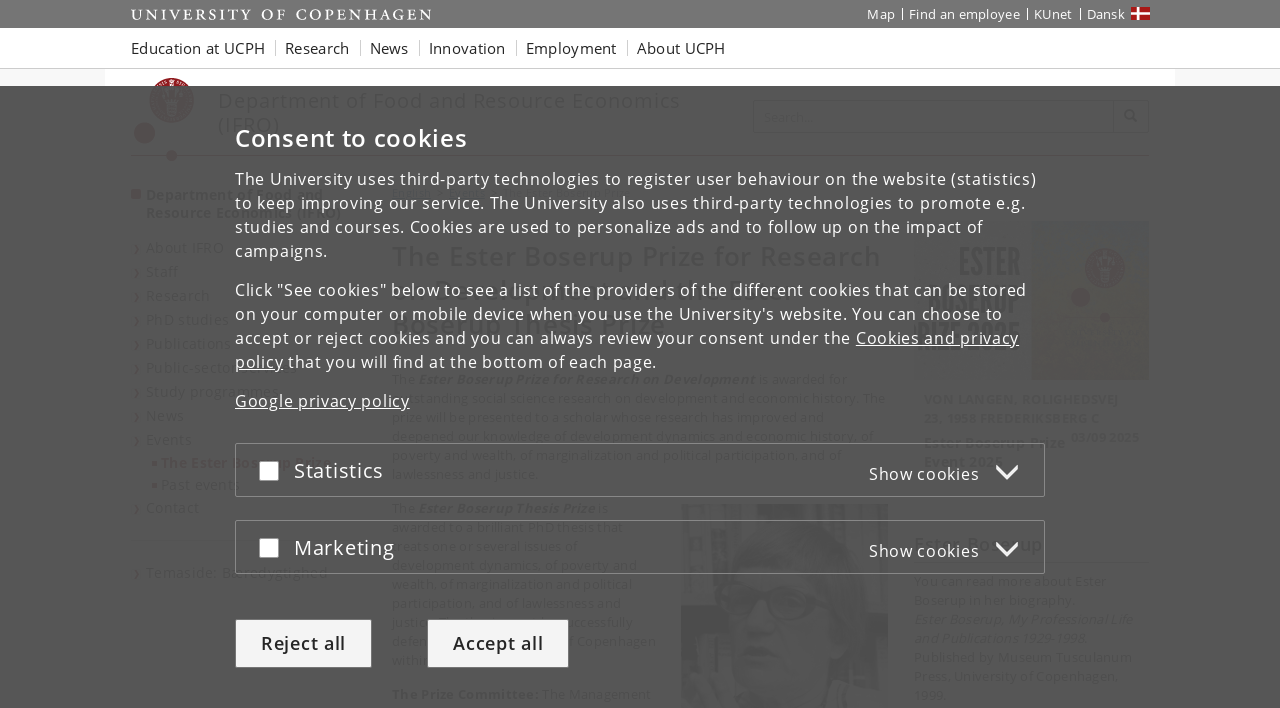

--- FILE ---
content_type: text/html; charset=utf-8
request_url: https://ifro.ku.dk/english/events/eb_prize/
body_size: 12139
content:
<!DOCTYPE html>
<html class="ku-bs theme-science" lang="en">
<head>
  <meta content="IE=edge" http-equiv="X-UA-Compatible">

  <meta content="width=device-width, initial-scale=1.0" name="viewport">
  <title>The Ester Boserup Prize – University of Copenhagen</title>

<script>
window.dataLayer = window.dataLayer || [];

function gtag() {
    dataLayer.push(arguments);
}

gtag('consent',
    'default', {
        'ad_storage': 'denied',
        'ad_user_data': 'denied',
        'ad_personalization': 'denied',
        'analytics_storage': 'denied',
        'wait_for_update': 1500
    }
);
</script>


  <!-- jQuery 3.1.0 -->
  <script src="https://cms.ku.dk/jquery/jquery.min.js" type="text/javascript"></script>

  <script src="https://cms.ku.dk/scripts_js/cookies/cookie_filters.js?ku_rollout_2026_01_15"></script>



  <meta content="text/html; charset=utf-8" http-equiv="content-Type">

      <meta content="Christian Lund" name="Author">
    <meta content="Christian Lund" name="Creator">
    <meta content="Christian Lund" name="DC.Creator">
    <meta content="The Ester Boserup Prize for Research on Development and the Ester Boserup Thesis Prize." name="DC.Description">
    <meta content="text/xhtml" name="DC.Format">
    <meta content="The Ester Boserup Prize" name="DC.Title">
    <meta content="2025-09-21 23:05:37" name="DC.Title.Release">
    <meta content="The Ester Boserup Prize for Research on Development and the Ester Boserup Thesis Prize." name="Description">
    <meta content="University of Copenhagen, Department of Food and Resource Economics" name="Keywords">
    <meta content="The Ester Boserup Prize" name="Title">
    <meta content="University of Copenhagen" name="DC.Subject">
    <meta content="Department of Food and Resource Economics" name="DC.Subject">
    <meta content="2013-02-12" name="DC.Date" scheme="ISO8601">
    <meta content="2013-02-12" name="DC.Date.Created" scheme="ISO8601">
    <meta content="2025-09-21" name="DC.Date.Modified" scheme="ISO8601">
    <meta content="en" name="DC.Language" scheme="ISO639-1">
    <meta content="University of Copenhagen" name="DC.Publisher">
    <meta content="Servicedesk" name="DC.Publisher">
    <meta content="index,follow" name="robots">




  <link href="https://cdn.jsdelivr.net/gh/ku-kom/bootstrap@ad625490ca3061d33a2f96528e00601e227f5e45/docs/images/favicons/favicon_fa.ico" rel="shortcut icon">

  <!-- Bootstrap core CSS -->
  <link href="https://cdn.jsdelivr.net/gh/ku-kom/bootstrap@ad625490ca3061d33a2f96528e00601e227f5e45/docs/dist/css/bootstrap.min.css" rel="stylesheet">

  <!-- Gridbox styles -->
  <link href="https://cdn.jsdelivr.net/gh/ku-kom/bootstrap@ad625490ca3061d33a2f96528e00601e227f5e45/docs/dist/css/ku-gridboxes.min.css" rel="stylesheet">

  <!-- Specific faculty styles -->
  <link href="https://cdn.jsdelivr.net/gh/ku-kom/bootstrap@ad625490ca3061d33a2f96528e00601e227f5e45/docs/dist/css/faculties/science.css" rel="stylesheet">

  <!-- Specific doctype styles -->
  <link href="https://cdn.jsdelivr.net/gh/ku-kom/bootstrap@ad625490ca3061d33a2f96528e00601e227f5e45/docs/dist/css/doctypes/standard.css" rel="stylesheet">

  <!-- Mobile navigation (jQuery MMenu) -->
  <link href="https://cdn.jsdelivr.net/gh/ku-kom/bootstrap@ad625490ca3061d33a2f96528e00601e227f5e45/docs/assets/css/mmenu/jquery.mmenu.css" rel="stylesheet">

  <!-- Print stylesheet -->
  <link href="https://cdn.jsdelivr.net/gh/ku-kom/bootstrap@ad625490ca3061d33a2f96528e00601e227f5e45/docs/dist/css/print.min.css" media="print" rel="stylesheet">

  <!-- HTML5 shim and Respond.js for IE8 support of HTML5 elements and media queries -->
  <!--[if lt IE 9]>
    <script src="/bootstrap/assets/js/ie8-responsive-file-warning.js"></script>
    <script src="https://oss.maxcdn.com/html5shiv/3.7.3/html5shiv.min.js"></script>
    <script src="https://oss.maxcdn.com/respond/1.4.2/respond.min.js"></script>
  <![endif]-->


  <!-- Twitter universal website tag code -->
<script>
!function(e,t,n,s,u,a){e.twq||(s=e.twq=function(){s.exe?s.exe.apply(s,arguments):s.queue.push(arguments);
},s.version='1.1',s.queue=[],u=t.createElement(n),u.async=!0,u.src='//static.ads-twitter.com/uwt.js',
a=t.getElementsByTagName(n)[0],a.parentNode.insertBefore(u,a))}(window,document,'script');
// Insert Twitter Pixel ID and Standard Event data below
twq('init','nyaw0');
twq('track','PageView');
</script>
<!-- End Twitter universal website tag code -->



<script>
    window.dataLayer = window.dataLayer || [];
    window.dataLayer.push({
        'kuInstance': 'science.piwik.pro',
        'kuSiteID': '6e95e376-0d13-4f2a-ab41-c6e0e6dbb172',
        'websiteCategory': 'Institutwebsted',
        'proxy': 0,
        'documentType': 'Standard',
        'faculty': 'Det Natur- og Biovidenskabelige Fakultet',
        'webteam': 'FRB-KOM [IFRO]',
        'language': 'en',
        'parallelityCategory': 'Parallelsprogligt',
        'parallelLink': '4655',
        'subsiteId': '4659',
        'rootDocid': '990711',
    });
</script>




  

  

</head>

<body class="column-layout-standard Standard ">
          <script type="text/javascript">
            (function(window, document, dataLayerName, id) {
                // Push a new object to the dataLayer array
                window[dataLayerName] = window[dataLayerName] || [];
                window[dataLayerName].push({
                    start: (new Date).getTime(),
                    event: "stg.start"
                });

                var scripts = document.getElementsByTagName('script')[0],
                    tags = document.createElement('script');

                function stgCreateCookie(name, value, expirationDays) {
                    var expires = "";
                    if (expirationDays) {
                        var date = new Date();
                        date.setTime(date.getTime() + (expirationDays * 24 * 60 * 60 * 1000));
                        expires = "; expires=" + date.toUTCString();
                    }
                    document.cookie = name + "=" + value + expires + "; path=/; Secure";
                }

                var isStgDebug = (window.location.href.match("stg_debug") || document.cookie.match("stg_debug")) && !window.location.href.match("stg_disable_debug");
                stgCreateCookie("stg_debug", isStgDebug ? 1 : "", isStgDebug ? 14 : -1);

                var qP = [];
                if (dataLayerName !== "dataLayer") {
                    qP.push("data_layer_name=" + dataLayerName);
                }
                qP.push("use_secure_cookies");
                if (isStgDebug) {
                    qP.push("stg_debug");
                }
                var qPString = qP.length > 0 ? ("?" + qP.join("&")) : "";

                tags.async = true;
                tags.src = "https://kumain.containers.piwik.pro/" + id + ".js" + qPString;
                scripts.parentNode.insertBefore(tags, scripts);

                !function(a, n, i) {
                    a[n] = a[n] || {};
                    for (var c = 0; c < i.length; c++) {
                        !function(i) {
                            a[n][i] = a[n][i] || {};
                            a[n][i].api = a[n][i].api || function() {
                                var args = [].slice.call(arguments, 0);
                                if (typeof args[0] === "string") {
                                    window[dataLayerName].push({
                                        event: n + "." + i + ":" + args[0],
                                        parameters: [].slice.call(arguments, 1)
                                    });
                                }
                            }
                        }(i[c])
                    }
                }(window, "ppms", ["tm", "cm"]);
            })(window, document, 'dataLayer', 'e7e12bb8-08a8-42a7-97c3-b24e19106e27');
        </script>


  <div id="pagewrapper">

     <nav aria-label="Jump to page content" class="jumpbox" title="Jump to page content">
      <ul class="jump">
        <li>
          <a accesskey="1" class="btn" href="#kunav" title="Jump to page menu"><span class="glyphicon glyphicon-menu-hamburger"></span><span> Topic navigation</span></a>
        </li>
        <li>
          <a accesskey="2" class="btn" href="#main-area" title="Jump to page content"><span class="glyphicon glyphicon-list"></span><span> Content</span></a>
        </li>
        <li>
          <a accesskey="3" class="btn" href="#globalfooter" title="Jump to footer links"><span class="glyphicon glyphicon-list"></span><span> Footer links</span></a>
        </li>
      </ul>
    </nav>


    <script type="text/javascript">KUCookieFilters.output_popup_placeholder();</script>

    <header>
    <div aria-label="Global shortcuts" class="navbar-inverse navbar-static-top ku-topbar" role="navigation">
        <div class="container relative">
            <a class="topbar-logo" href="http://www.ku.dk/english/" title="Start"><span class="sr-only">Start</span></a>
            <a class="navbar-toggle leftmenu-toggle" href="#mobileleftmenu" id="btn_left" role="button">
                <span class="icon-bar"></span>
                <span class="icon-bar"></span>
                <span class="icon-bar"></span>
                <span class="sr-only">Toggle navigation</span>
            </a>
            <div class="navbar-collapse collapse" id="topbar">
                <nav aria-label="Utility menu">
                    <ul class="nav navbar-nav navbar-right" id="topbar_menu">
                        <li><a aria-label="UCPH map" href="https://findvej.ku.dk/english/">Map</a></li>
<li><a href="https://about.ku.dk/contact/phone-book/">Find an employee</a></li>
<li><a aria-label="KUnet intranet" href="https://kunet.ku.dk/en">KUnet</a></li>
<li class="global-sprog"><a aria-label="Website på dansk" class="dansk" href="/" lang="da">Dansk</a></li>
                    </ul>
                </nav>
            </div>
        </div>
    </div>
</header>

<nav aria-label="Global navigation" class="navbar navbar-default navbar-static-top ku-nav" id="kunav">
    <div class="container">
        <div class="navbar-collapse collapse" id="navbar">
            
<ul aria-hidden="false" aria-label="Global navigation items" class="sf-menu nav navbar-nav" id="navbar_menu">
    <li class="dropdown"><a aria-expanded="false" aria-haspopup="true" aria-label="Education at UCPH" class="dropdown-toggle" data-toggle="dropdown" href="https://www.ku.dk/education" role="button">Education at UCPH</a>
        <ul aria-hidden="true" class="dropdown-menu">
            <li><a aria-label="Find Bachelor&#39;s programmes" href="https://www.ku.dk/studies/bachelor">Bachelor&#39;s
                    programmes</a></li>
            <li><a aria-label="Find Master&#39;s programmes" href="https://www.ku.dk/studies/masters">Master&#39;s programmes</a></li>
            <li><a aria-label="Information on studying abroad at UCPH" href="https://studies.ku.dk/study-abroad/">Study abroad</a></li>
            <li><a aria-label="Find PhD programmes" href="https://phd.ku.dk/english/">PhD programmes</a></li>
            <li><a aria-label="Continuing Education at UCPH" href="https://continuing-education.ku.dk/">Continuing Education</a></li>
            <li><a aria-label="Course search at UCPH" href="http://courses.ku.dk">Course search</a></li>
        </ul>
    </li>
    <li class="dropdown"><a aria-expanded="false" aria-haspopup="true" aria-label="Research at UCPH" class="dropdown-toggle" data-toggle="dropdown" href="https://research.ku.dk/" role="button">Research</a>
        <ul aria-hidden="true" class="dropdown-menu">
            <li><a aria-label="Researchers and publications at UCPH" href="https://research.ku.dk/search/">Researchers and
                    publications</a></li>
            <li><a aria-label="Find research centres at UCPH" href="https://research.ku.dk/areas/centres/">Research centres</a></li>
        </ul>
    </li>
    <li class="dropdown">
        <a aria-expanded="false" aria-haspopup="true" aria-label="News from UCPH" class="dropdown-toggle" data-toggle="dropdown" href="https://news.ku.dk/" role="button">News</a>
        <!--googleoff: all-->
        <ul aria-hidden="true" class="nyheder dropdown-menu">
            
    <li>
        <img alt="Rector:” We want to bolster Denmark for the age of AI”" src="https://news.ku.dk/all_news/2025/10/rector-we-want-to-bolster-denmark-for-the-age-of-ai/billedinformationer/David_RED_1100x600.jpg?resize=globalmenu">
        <a href="https://news.ku.dk/all_news/2025/10/rector-we-want-to-bolster-denmark-for-the-age-of-ai/">Rector:” We want to bolster Denmark for the age of AI”</a>
        <div class="small">2025.10.31</div>
    </li>
    <li>
        <img alt="97 percent of women in Denmark experience symptoms during menopause" src="https://news.ku.dk/all_news/2025/10/Overgangsalder_1100x600.png?resize=globalmenu">
        <a href="https://news.ku.dk/all_news/2025/10/97-percent-of-women-in-denmark-experience-symptoms-during-menopause/">97 percent of women in Denmark experience symptoms during menopause</a>
        <div class="small">2025.10.30</div>
    </li>
    <li>
        <img alt="Tourists flock to the Faroe Islands – but meet resistance from locals" src="https://news.ku.dk/all_news/2025/10/tourists-flock-to-the-faroe-islands--but-meet-resistance-from-locals/pexels-faraoe1100x600.jpg?resize=globalmenu">
        <a href="https://news.ku.dk/all_news/2025/10/tourists-flock-to-the-faroe-islands--but-meet-resistance-from-locals/">Tourists flock to the Faroe Islands – but meet resistance from locals</a>
        <div class="small">2025.10.30</div>
    </li>

            <li class="no-track"><a aria-label="All news from UCPH" href="https://news.ku.dk/">All news</a></li>
            <li class="no-track"><a aria-label="UCPH press service" href="https://news.ku.dk/press-service/">Press service</a>
            </li>
        </ul>
        <!--googleon: all-->
    </li>
    <li class="dropdown"><a aria-expanded="false" aria-haspopup="true" aria-label="Innovation with UCPH" class="dropdown-toggle" data-toggle="dropdown" href="https://innovation.ku.dk/english/" role="button">Innovation</a></li>
    <li class="dropdown"><a aria-expanded="false" aria-haspopup="true" aria-label="Employment at UCPH" class="dropdown-toggle" data-toggle="dropdown" href="https://employment.ku.dk/" role="button">Employment</a>
        <ul class="dropdown-menu">
            <li><a aria-label="Find all vacancies at the UCPH Job portal" href="https://employment.ku.dk/">Job portal</a>
            </li>
            <li><a aria-label="Career for young researchers" href="https://employment.ku.dk/career-for-young-researchers/">Career for young researchers</a></li>
            <li><a aria-label="For international employees at UCPH" href="https://ism.ku.dk/">For international employees</a></li>
        </ul>
    </li>
    <li class="dropdown"><a aria-expanded="false" aria-haspopup="true" class="dropdown-toggle" data-toggle="dropdown" href="https://about.ku.dk/" role="button">About UCPH</a>
        <ul aria-hidden="true" class="dropdown-menu">
            <li><a aria-label="UCPH Strategy" href="https://about.ku.dk/strategy-2030/">Strategy</a></li>
            <li><a aria-label="UCPH facts and figures" href="https://about.ku.dk/facts-figures/">Facts and figures</a></li>
            <li><a aria-label="UCPH profile and history" href="https://about.ku.dk/profile-history/">Profile and history</a></li>
            <li><a aria-label="Collaboration with UCPH" href="https://collaboration.ku.dk/">Collaboration</a></li>
            <li><a aria-label="UCPH organisation" href="https://about.ku.dk/organisation/">Organisation</a></li>
            <li><a aria-label="All UCPH faculties" href="https://about.ku.dk/organisation/faculties/">Faculties</a></li>
            <li><a aria-label="All UCPH departments" href="https://about.ku.dk/organisation/departments/">Departments</a></li>
            <li><a aria-label="Museums and attractions at UCPH" href="https://about.ku.dk/visit/museums/">Museums and attractions</a></li>
            <li><a aria-label="Libraries at UCPH" href="https://kub.ku.dk/english/">Libraries</a></li>
            <li><a aria-label="Alumni at UCPH" href="https://alumni.ku.dk/english/">Alumni</a></li>
            <li><a aria-label="UCPH general contact information" href="https://about.ku.dk/contact/">Contact</a></li>
        </ul>
    </li>
</ul>
        </div>
    </div>
</nav>



    <main id="content">
      <div class="container ku-branding">
  <div class="row row-equal-height">
    <div class="col-sm-7 ku-branding-line">
      <div class="ku-branding-logo">
        <a aria-label="Københavns Universitet" href="/english/" title="Department of Food and Resource Economics (IFRO)">
          <img alt="Københavns Universitet" class="img-responsive" src="https://cdn.jsdelivr.net/gh/ku-kom/bootstrap@ad625490ca3061d33a2f96528e00601e227f5e45/docs/images/branding/science.svg">
        </a>
      </div>
      <div class="ku-branding-text">
        <a href="/english/" tabindex="-1">
            <div class="ku-branding-text-major">Department of Food and Resource Economics (IFRO)</div>
            <div class="ku-branding-text-sub"></div>
        </a>
      </div>
    </div>
    <div class="col-sm-5 search-area">
      <form action="" aria-label="Search form" class="navbar-form navbar-right search_form search_reset global-search" method="GET" name="">
                <div class="input-group">
                    <input aria-label="Inputfelt til søgeord" class="form-control global-search-query" placeholder="Search..." type="text">
                    <div class="input-group-btn btn-global-search">
                        <button aria-label="Search" class="btn btn-default global-search-submit" type="submit"><span aria-hidden="true" class="glyphicon glyphicon-search"></span></button>
                    </div>
                </div>
            </form>
    </div>
  </div>
</div>


      <div class="container main-area" id="main-area">
        <div class="row">
          <!-- Content with right menu -->
<div class="col-sm-4 col-md-3 ku-leftmenu">
  <div class="navmenu navmenu-default navmenu-fixed-left offcanvas-sm" id="leftmenu_container">
  <div class="ku-navbar-header">
    <h2><a aria-label="Front page: Department of Food and Resource Economics (IFRO)" href="/english/">Department of Food and Resource Economics (IFRO)</a></h2>
  </div>
  <nav aria-label="Left menu">
  <ul class="nav" id="leftmenu">
    <li class="">
      
<a href="/english/about_the_department/">About IFRO</a>

    </li>
    <li class="">
      
<a href="/english/staff/">Staff</a>

    </li>
    <li class="">
      
<a href="/english/research/">Research</a>

    </li>
    <li class="">
      
<a href="/english/phdstudies/">PhD studies</a>

    </li>
    <li class="">
      
<a href="/english/publications/">Publications</a>

    </li>
    <li class="">
      
<a href="/english/public-sector-services/">Public-sector services</a>

    </li>
    <li class="">
      
<a href="/english/teaching/">Study programmes</a>

    </li>
    <li class="">
      
<a href="/english/news/">News</a>

    </li>
    <li class="">
      
<a href="/english/events/">Events</a>

      <ul>
        <li class="active">
          
<a aria-current="page" href="/english/events/eb_prize/">The Ester Boserup Prize</a>

	    </li>
        <li class="">
          
<a href="/english/events/pastevents/">Past events</a>

	    </li>
      </ul>
    </li>
    <li class="">
      
<a href="/english/contact/">Contact</a>

    </li>
  </ul>
  <ul class="nav" id="leftmenu_2">
    <li><a href="https://ifro.ku.dk/temaside-baeredygtighed/">Temaside: Bæredygtighed</a></li>

  </ul>
</nav>
</div>

</div>
<div class="col-xs-12 col-sm-8 col-md-6 main-content">

      
<div class="breadcrumbs">

    <ul class="breadcrumb">
        <li>
            <a aria-label="Breadcrumb: English" href="/english/">
                English
            </a>
        </li>
        <li><a href="/english/events/" title="Events">Events</a></li>
        <li class="active">The Ester Boserup Prize</li>
    </ul>	    


</div>




<!-- Standard doctype: -->




<h1>The Ester Boserup Prize for Research on Development and the Ester Boserup Thesis Prize</h1>
<p><br>The <em><strong>Ester Boserup Prize for Research on Development</strong></em> is awarded for outstanding social science research on development and economic history. The prize will be presented to a scholar whose research has improved and deepened our knowledge of development dynamics and economic history, of poverty and wealth, of marginalization and <span style="letter-spacing: 0.3px;">political participation, and of lawlessness and justice.</span></p>
<p><img alt="Portrait of Ester Boserup" class="img-right" height="286" src="/english/events/eb_prize/F1.large.jpg" style="float: right;" width="207"><span style="letter-spacing: 0.3px;"></span></p>
<p>The <strong><em>Ester Boserup Thesis Prize</em></strong> is awarded to a brilliant PhD thesis that treats one or several issues of development dynamics, of poverty and wealth, of marginalization and political participation, and of lawlessness and justice. The thesis must be successfully defended at the University of Copenhagen within the year in question.</p>
<p><strong>The Prize Committee:</strong> The Management Group of The Copenhagen Centre for Development Research&#39;s host department, The Department of Food and Resource Economics, appoints a scientific committee of 5-6 members of active and prominent scholars in their fields for a renewable 3-year period. The committee is headed by the director of the Centre. The Committee selects the candidate among the incoming nominations.</p>
<p><strong>Nomination for the Prizes:</strong> Candidates for the<em> Ester Boserup Prize for Research on Development</em> can be nominated by groups or individuals. Candidates for the <em>Ester Boserup Thesis Prize</em> can be nominated by the thesis supervisor.</p>
<p>For additional information, please contact <a href="mailto:clund@ifro.ku.dk"><strong>Christian Lund</strong></a></p>
<p></p>
<p class="accordion-hidden"> </p>
<div class="panel panel-accordion">
<div class="panel-heading" id="heading-1643900921617" role="tab">
<h2 class="panel-title"><a aria-controls="collapse-1643900921617" aria-expanded="false" aria-label="The Ester Boserup Prize for Research on Development - About Ester Boserup" class="collapsed bootstrap-accordion-title" data-target=".collapse-1643900921617" data-toggle="collapse" role="button">About Ester Boserup</a></h2>
</div>
<div aria-labelledby="heading-1643900921617" class="panel-collapse collapse  collapse-1643900921617" id="collapse-1643900921617" role="tabpanel">
<div class="panel-body bootstrap-accordion-content">
<p>The prizes have been named in honor of the Danish economist Ester Boserup (1910-99) whose seminal contributions to the understandings of societal change transcended both national and disciplinary boarders. Perhaps most well-known is her theory of agricultural development, which she published in 1965 under the title &#39;The Conditions of Agricultural Growth: The Economics of Agrarian Change under Population Pressure&#39;. In this work, based partly on observations from her travels in India, she argues that technological change in agriculture is a consequence of population density: As low-input, extensive agriculture is generally more labour efficient than intensive agriculture, farmers in sparsely populated areas have little incentive to innovate and intensify cultivation.</p>
<p>Where population density rises, however, there is a need to cultivate intensively, and farmers are induced to innovate and employ production methods, which increase the output-to-land ratio, at the expense of labour efficiency. This theory, fundamentally challenging the Malthusian theory, has been supported by much subsequent research, and has greatly influenced later theories of agricultural change.</p>
<p>Another work of Boserup with far-reaching influence is her 1970 publication &#39;Womans Role in Economic Development&#39;. Here, she presents an empirical analysis of the role of women in developmental processes in Africa and East Asia and argues, inter alia, that external support for land ownership changes and introduction of technologies and cash-crops, had contributed to a deterioration of the status of women in these societies, and that economic growth would require a greater focus on women in development. This work has been seminal in sharpening the gender focus of development policies of many bilateral and multilateral donors.</p>
</div>
</div>
</div>
<p class="accordion-hidden"> </p>
<div class="panel panel-accordion">
<div class="panel-heading" id="heading-1643901160055" role="tab">
<h2 class="panel-title"><a aria-controls="collapse-1643901160055" aria-expanded="false" aria-label="The Ester Boserup Prize for Research on Development - Prize committee" class="collapsed bootstrap-accordion-title" data-target=".collapse-1643901160055" data-toggle="collapse" role="button">Prize committee</a></h2>
</div>
<div aria-labelledby="heading-1643901160055" class="panel-collapse collapse  collapse-1643901160055" id="collapse-1643901160055" role="tabpanel">
<div class="panel-body bootstrap-accordion-content">
<p>The Ester Boserup Prize Committee consist of the following people:</p>
<p><a href="https://research.ku.dk/search/result/?pure=en%2Fpersons%2Fchristian-lund(4a1ad03a-fb5b-41a0-8a4e-5cab892b1e74).html">Christian Lund</a>, Department of Food and Resource Economics,<span> </span><a href="mailto:clund@ifro.ku.dk">clund@ifro.ku.dk</a></p>
<p><a href="https://research.ku.dk/search/result/?pure=en%2Fpersons%2Fravinder-kaur(4107f3c9-40a7-4661-9db8-5897f4ef1147).html">Ravinder Kaur</a>, Department of Cross-cultural and Regional Studies,<span> </span><a href="mailto:rkaur@hum.ku.dk">rkaur@hum.ku.dk</a></p>
<p><a href="https://www.economics.ku.dk/staff/vip/?pure=en/persons/281083">Pablo Selaya</a>, Department of Economics,  <a href="mailto:pablo.selaya@econ.ku.dk">pablo.selaya@econ.ku.dk</a> </p>
<p><a href="https://research.ku.dk/search/result/?pure=en%2Fpersons%2Fstig-eduard-breitenstein-jensen(ebd7c68b-19c5-4f3d-a633-b799f6dfc384).html">Stig Jensen</a>, Centre for African Studies,<span> </span><a href="mailto:sti@teol.ku.dk">sti@teol.ku.dk</a></p>
<p><a href="https://anthropology.ku.dk/staff/professor-and-associate-professor/?pure=en/persons/5036">Stine Krøijer</a>, Department of Anthropology, <a href="mailto:stine.kroijer@anthro.ku.dk">stine.kroijer@anthro.ku.dk</a> </p>
</div>
</div>
</div>
<p class="accordion-hidden"> </p>
<p class="accordion-hidden"> </p>
<div class="panel panel-accordion">
<div class="panel-heading" id="heading-1643900977310" role="tab">
<h2 class="panel-title"><a aria-controls="collapse-1643900977310" aria-expanded="false" aria-label="The Ester Boserup Prize - Previous recipients" class="collapsed bootstrap-accordion-title" data-target=".collapse-1643900977310" data-toggle="collapse" role="button">Previous recipients</a></h2>
</div>
<div aria-labelledby="heading-1643900977310" class="panel-collapse collapse  collapse-1643900977310" id="collapse-1643900977310" role="tabpanel">
<div class="panel-body bootstrap-accordion-content">
<h2>2025</h2>
<p>The recipient of the Ester Boserup Prize for Research on Development 2025 was <strong>Arturo Escobar,</strong> Professor Emeritus of Anthropology at the University of North Carolina at Chapel Hill.</p>
<p>The recipient of the Ester Boserup Thesis Prize was <strong>Bjørn Bo Sørensen </strong>for his PhD dissertation<span> <em>Essays on Industrial Development in Africa and Asia.</em></span></p>
<h2>2024</h2>
<p>The recipient of the Ester Boserup Prize for Research on Development 2024 was <strong>Michael J. Watts, </strong>Professor Emeritus of<span> </span>Geography<span> </span>at the<span> </span>University of California, Berkeley.</p>
<p>The recipient of the Ester Boserup Thesis Prize was <strong>David Singh</strong> for his PhD dissertation<span> </span><em>Winds of Change in a ‘Saffronised’ Indian Borderland: Dispossession and Power in Rural Kutch.</em></p>
<h2>2023</h2>
<p>The recipient of the Ester Boserup Prize for Research on Development 2023 was <span>to </span><strong>Silvia Rivera Cusicanqui, </strong>Professor Emeritus at Universidad Mayor de San Andrés.</p>
<h2>2022</h2>
<p>The recipient of the Ester Boserup Prize for Research on Development 2022 was <span>to </span><strong>Tania Li, </strong>Professor at the Department of Anthropology, University of Toronto.</p>
<h2>2020</h2>
<p>The recipient of the Ester Boserup Prize for Research on Development 2020 was <strong>Saturnino (Jun) Borras</strong>, Professor of Agrarian Studies at the International Institute of Social Studies (ISS) in The Hague.</p>
<h2>2019</h2>
<p>The recipient of the Ester Boserup Prize for Research on Development 2019 was<strong> Ian Scoones,</strong> Professorial Fellow, Institute of Development Studies (IDS).</p>
<p>The recipient of the Ester Boserup Thesis Prize 2019 was <strong>Eliezeri Sungusia</strong> for the PhD thesis <em>Reproducing Forestry Education, Scientific Authority, and Management Practices in Tanzania. </em></p>
<h2>2018</h2>
<p>The recipient of the Ester Boserup Prize for Research on Development 2018 was <span> </span><strong>Oriana Bandiera,</strong><span> Sir Anthony Atkinson Professor of Economics and Director of STICERD, Department of Economics at The London School of Economics and Political Science (LSE).<br></span><span></span></p>
<p><span>The recipient of the Ester Boserup Thesis Prize 2018 was </span><strong>Emilie Lehmann-Jacobsen<span> </span></strong><span>for her PhD thesis </span>I<em>nside a contested profession: A comparative study of journalism in Singapore and Vietnam.</em></p>
<h2>2017</h2>
<p>The recipient of the Ester Boserup Prize for Research on Development 2017 was <strong>Professor Timothy Mitchell</strong>.<br>Professor Timothy Mitchell is a political theorist who studies the political economy of the Middle East, the political role of economics and other forms of expert knowledge, the politics of large-scale technical systems, and the place of colonialism in the making of modernity. </p>
<p>The recipient of the Ester Boserup Thesis Prize was <strong>Emilija Zabiliūtė</strong> for her PhD dissertation<span> </span><em>Living with Others: Subjectivity, Relatedness and Health among Urban Poor in Delhi</em>.</p>
<h2>2016</h2>
<p>The recipient of the Ester Boserup Prize 2016 was Professor<span> </span><strong>Nandini Sundar</strong>. She has made major and original contributions to the understanding of environmental struggles. Her research interests are wide and include access to resources, citizenship, war and counterinsurgency, indigenous identity and politics, the sociology of law and inequality, and issues related to the environment, tribal rights and discrimination and exclusion in South Asia.</p>
<h2>2015</h2>
<p>The recipient of the Ester Boserup Prize 2016 was<span> </span><strong>Professor Susan Reynolds Whyte</strong>. She has carried out research in East Africa on changing life conditions, family organization and post-conflict recovery. She has been highly productive in many aspects of the anthropology of health, publishing high-impact books, edited volumes and journal articles. Her work has dealt with health care systems as well as people living with HIV/AIDS, mental illness, and disabilities.</p>
<p>The recipient of the Ester Boserup Thesis Prize was<span> </span><strong>Steven L. B. Jensen</strong><span> </span>for his PhD-dissertation,<span> </span><em>Negotiating Universality: The Making of International Human Rights, 1945-1993</em>. The PhD Review Committee praised it for being “written with verve and passion… and [for being] an impressive contribution to international historical scholarship on the evolution of international human rights norms”.</p>
<h2>2014</h2>
<p>The recipient of the Ester Boserup Prize 2014 was<span> </span><strong>Professor Jean-Pierre Olivier de Sardan</strong>. His work encompasses a broad segment of development studies, from the analysis of &#39;projects&#39; to the delivery of public services. He has made a crucial contribution to the study of state bureaucracies and corruption in Africa carefully combining empirical research and theoretical concern.</p>
<h2>2013</h2>
<p>The recipient of the Ester Boserup Prize 2013 was<span> </span><strong>Professor James Scott</strong>. Scott&#39;s research concerns political economy, comparative agrarian societies, theories of hegemony and resistance, peasant politics, revolution, theories of class relations and anarchism. </p>
</div>
</div>
</div>
<p class="accordion-hidden"> </p>
<p></p>
<p></p>



<!-- :Standard doctype -->




</div>
<div class="col-xs-12 col-sm-8 col-md-3 right-side">

  
    
    
        <div class="flexiblebox-as-rightbox">

<a class="boxlink" href="/english/events/2025/ester-boserup-prize_2025/">
    <div class="gridbox with-img size1">
        <div class="box1">
            <div class="header-small">Von Langen, Rolighedsvej 23, 1958 Frederiksberg C
                <div class="date">03/09 2025</div>
            </div>
            <div class="header"><h3><span>Ester Boserup Prize Event 2025</span></h3></div>
            <div class="text"><p class="kalenderdato"><span>3 September 2025, 15:00-17:00</span><br>Festauditoriet, Bülowsvej 17, Frederiksberg C</p>
</div>
        </div>
        <div class="box2"><img alt="EB poster 2025" src="/english/events/2025/ester-boserup-prize_2025/Plakat_til_2025.png"></div>
    </div>
</a>

</div>
        <div class="rightbox-normal freetext panel panel-default">
    <div class="panel-heading">
        <h2 class="panel-title">Ester Boserup</h2>
    </div>
    <div class="panel-body">
        <p>You can read more about Ester Boserup in her biography. <br><em>Ester Boserup, My Professional Life and Publications 1929-1998</em>. <br>Published by Museum Tusculanum Press, University of Copenhagen, 1999.</p>
<p>Publishers description: &quot;In this work, Ester Boserup reviews seventy years of work and writing on development economics and its relation to her own experience, from government planner in Denmark during the Second World War, via the United Nations, to consultant concerned with today&#39;s problems of the Third World. &quot;</p>
<p> </p>
<p> </p>

    </div>
</div>







</div>

        </div>
      </div>

      <div class="container local-footer">
  <hr>
  <div class="row">
    <div class="col-xs-12 col-sm-6 footer-address">
	    <address>
            <a aria-label="Unit: Department of Food and Resource Economics" href="https://ifro.ku.dk/english">Department of Food and Resource Economics</a><br>
            <a aria-label="University of Copenhagen frontpage" href="http://www.ku.dk/english/">
              University of Copenhagen
            </a><br>
            Rolighedsvej 23, DK-1958 Frederiksberg C
        <br>
	    </address>
    </div>
    <div class="col-xs-12 col-sm-6 footer-data">
        Contact:
	    <address>
            Christian Lund<br>
            
<a aria-label="Contact: clund@ifro.ku.dk" href="#" onclick="this.href= &#39;mai&#39; + &#39;lto:&#39; + &#39;clund&#39; + &#39;@&#39; + &#39;ifro.ku.dk&#39; ; return true;">clund<!-- @@@ -->@<!-- @@@ -->ifro<!-- nospam -->.<!-- nomorespam -->ku<!-- nospam -->.<!-- nomorespam -->dk</a><br>
            <abbr title="Phone number">Tel:</abbr>
            <a href="tel:+45 3533 6800">+45 3533 6800</a>
        </address>
    </div>
  </div>
</div>


    </main>

    
<nav aria-label="Mobile navigation" id="mobileleftmenu">
    <ul id="mmenu">
        <li id="mmenu-placeholder"></li>
    </ul>
</nav>



    <footer>
      <div class="container-fluid" id="globalfooter">
        <div class="container">
  <div aria-label="Footer navigation" class="row footercontent clearfix" role="navigation">
    <div class="col-xs-3 footercolumn">
      <h2 class="footer-heading" data-heading="toggle">University of Copenhagen</h2>
      <ul class="footerlinks">
        <li><a aria-label="UCPH Management" href="https://about.ku.dk/management/">Management</a></li>
        <li><a aria-label="UCPH Administration" href="https://about.ku.dk/organisation/administration/">Administration</a></li>
        <li><a aria-label="UCPH Faculties" href="https://about.ku.dk/organisation/faculties/">Faculties</a></li>
        <li><a aria-label="UCPH Departments" href="https://about.ku.dk/organisation/departments/">Departments</a></li>
        <li><a aria-label="UCPH Research Centres" href="https://research.ku.dk/areas/centres/">Research centres</a></li>
        <li><a aria-label="UCPH animal hospitals" href="https://vetschool.ku.dk/english/about/animal-hospitals/">Animal hospitals</a></li>
        <li><a aria-label="UCPH School of Dentistry" href="https://odontology.ku.dk/patient-info/">School of Dentistry</a></li>
        <li><a aria-label="UCPH&#39; libraries" href="https://kub.ku.dk/english/">Libraries</a></li>
        <li><a aria-label="See list of Museums and attractions" href="https://about.ku.dk/visit/museums/">Museums and attractions</a></li>
      </ul>
    </div>
    <div class="col-xs-3 footercolumn">
      <h2 class="footer-heading" data-heading="toggle">Contact</h2>
      <ul class="footerlinks">
        <li><a aria-label="University map" href="https://findvej.ku.dk/english/">Map</a></li>
        <li><a aria-label="Find an employee at UCPH" href="https://about.ku.dk/contact/phone-book/">Find an employee</a></li>
        <li><a aria-label="Contact UCPH" href="https://about.ku.dk/contact/">Contact UCPH</a></li>
      </ul>
      <h2 class="footer-heading" data-heading="toggle">Services</h2>
      <ul class="footerlinks">
        <li><a aria-label="UCPH press and media service" href="https://news.ku.dk/press-service/">Press and media service</a></li>
        <li><a aria-label="UCPH merchandise" href="http://www.ku-shop.dk/en/">Merchandise</a></li>
        <li><a aria-label="UCPH IT-support" href="https://about.ku.dk/organisation/administration/it/">IT-support</a></li>
        <li><a href="https://about.ku.dk/contact/for-suppliers/">For suppliers</a></li>
      </ul>
    </div>
    <div class="col-xs-3 footercolumn">
      <h2 class="footer-heading" data-heading="toggle">For students and employees</h2>
      <ul class="footerlinks">
        <li><a aria-label="KUnet - intranet for students and employees" class="padlock" href="https://kunet.ku.dk/en">KUnet</a>
          <span aria-hidden="true" class="icon icon-padlock"></span>
        </li>
      </ul>
      <h2 class="footer-heading" data-heading="toggle">Job and career</h2>
      <ul class="footerlinks">
        <li><a aria-label="UCPH job portal" href="https://employment.ku.dk">Job portal</a></li>
        <li><a aria-label="UCPH Jobs for students" href="https://ucph.jobteaser.com">Jobs for students</a></li>
        <!--<li><a href="https://mangfoldighed.ku.dk/english/">Diversity and Equality</a></li>-->
        <li><a aria-label="UCPH alumni" href="https://alumni.ku.dk/english/">Alumni</a></li>
      </ul>
      <h2 class="footer-heading" data-heading="toggle">Emergencies</h2>
      <ul class="footerlinks">
        <li><a aria-label="UCPH Emergency response" href="https://akut.ku.dk/english/">Emergency response</a></li>
      </ul>
    </div>
    <div class="col-xs-3 footercolumn">
      <h2 class="footer-heading" data-heading="toggle">Web</h2>
      <ul class="footerlinks">
        <!--<li><a href="https://about.ku.dk/about-the-website/">About the website</a></li>-->
        <li><a aria-label="UCPH Cookies and privacy policy" href="https://about.ku.dk/cookies-and-privacy-policy/">Cookies and privacy policy</a></li>
        <li><a aria-label="UCPH Accessibility statement" href="https://www.ku.dk/was">Accessibility statement</a></li>
        <li><a aria-label="UCPH information security" href="https://informationssikkerhed.ku.dk/english/">Information security</a></li>
      </ul>
      <div class="social-items">
        <h2 class="footer-heading" data-heading="open">Connect with UCPH</h2>
        <div class="social-item">
          <a aria-label="UCPH on Facebook" class="social-icon" href="https://www.facebook.com/universitet" rel="noopener" target="_blank"><span aria-hidden="true" class="icon icon-facebook"></span></a>
        </div>
        <div class="social-item">
          <a aria-label="UCPH on LinkedIn" class="social-icon" href="https://www.linkedin.com/school/university-of-copenhagen/" rel="noopener" target="_blank"><span aria-hidden="true" class="icon icon-linkedin"></span></a>
        </div>
        <div class="social-item">
          <a aria-label="UCPH on Instagram" class="social-icon" href="https://www.instagram.com/university_of_copenhagen/" rel="noopener" target="_blank"><span aria-hidden="true" class="icon icon-instagram"></span></a>
        </div>
        <div class="social-item">
          <a aria-label="UCPH on X" class="social-icon" href="https://twitter.com/UCPH_Research" rel="noopener" target="_blank"><span aria-hidden="true" class="icon icon-twitter"></span></a>
        </div>
        <div class="social-item">
          <a aria-label="UCPH on YouTube" class="social-icon" href="https://www.youtube.com/user/CopenhagenUniversity" rel="noopener" target="_blank"><span aria-hidden="true" class="icon icon-youtube"></span></a>
        </div>
        <div class="social-item">
          <a aria-label="UCPH on Futurity" class="social-icon" href="https://www.futurity.org/university/university-of-copenhagen" rel="noopener" target="_blank"><span aria-hidden="true" class="icon icon-futurity"></span></a>
        </div>
        <div class="social-item">
          <a aria-label="UCPH on The Conversation" class="social-icon" href="http://theconversation.com/institutions/university-of-copenhagen" rel="noopener" target="_blank"><span aria-hidden="true" class="icon icon-conversation"></span></a>
        </div>
        <div class="social-item">
          <a aria-label="UCPH on Coursera" class="social-icon" href="https://www.coursera.org/ucph" rel="noopener" target="_blank"><span aria-hidden="true" class="icon icon-coursera"></span></a>
        </div>
      </div>
    </div>
  </div>
</div>
<div class="scrolltop fade" id="scrolltop" tabindex="0" title="Scroll to top (use Enter key)"><span aria-hidden="true" class="glyphicon-menu-up"></span></div>
      </div>
    </footer>

    <script>
      var pageTitle = "The Ester Boserup Prize";

      // Set screen reader tooltip
      $(document).ready(function() {
        var toggleText = "Toggle text";
        $("span.bootstrap-collapsible-toggle-text").text(toggleText);
      });
    </script>
    <script src="https://cdn.jsdelivr.net/gh/ku-kom/bootstrap@ad625490ca3061d33a2f96528e00601e227f5e45/docs/dist/js/bootstrap.min.js"></script>

    <script type="text/javascript"><!--
(function() {
    if (!window.searchEngines) {
        window.searchEngines = [{"id":"allKU","label":"All","querykey":"q","url":"https://search.ku.dk"},{"id":"news","label":"News","param":{"doctype":"Nyhed","obvius_mode":"search","path":"/fa-sites/nyhedssites/news/all_news/"},"querykey":"query","url":"https://news.ku.dk"},{"id":"studies","label":"Master's Programmes","param":{"gcse":"014167723083474301078:bw1udng1rlu"},"querykey":"q","url":"https://studies.ku.dk/masters/search/"},{"id":"scientists","label":"Researchers","param":{"pure":"en/persons/search.html"},"querykey":"search","url":"https://research.ku.dk/search/result/"},{"id":"publications","label":"Publications","param":{"pure":"en/publications/search.html"},"querykey":"search","url":"https://research.ku.dk/search/result/"},{"id":"job","label":"Jobs","method":"POST","querykey":"pxs_search","url":"https://employment.ku.dk/all-vacancies/"}];
    };
})();
//--></script>

    <script src="https://cdn.jsdelivr.net/gh/ku-kom/bootstrap@ad625490ca3061d33a2f96528e00601e227f5e45/docs/assets/js/ku-global-search/search.js"></script>

    
    <script>
    // Setting current DocID as a global variable
    var DOC_ID = 1227913;
</script>
<script src="https://cms.ku.dk/scripts_js/mmenu.js"></script>
<script src="https://cms.ku.dk/scripts_js/ku-mmenu.js"></script>
<script async="async" defer="defer" src="https://cdn.jsdelivr.net/gh/ku-kom/bootstrap@ad625490ca3061d33a2f96528e00601e227f5e45/docs/assets/js/mmenu/hammer.min.js"></script>


    <script src="https://cms.ku.dk/scripts_js/accordions.js?ku_rollout_2026_01_15"></script>
    <script async="async" src="https://siteimproveanalytics.com/js/siteanalyze_6260421.js"></script>

    


  </div>

  

  <script src="https://cms.ku.dk/scripts_js/cookies/cookiedata.js?ku_rollout_2026_01_15"></script>
<script type="text/javascript">KUCookieFilters.init(".ku.dk")</script>
<script src="https://cms.ku.dk/scripts_js/cookies/ccc.js?ku_rollout_2026_01_15"></script>


</body>

</html>